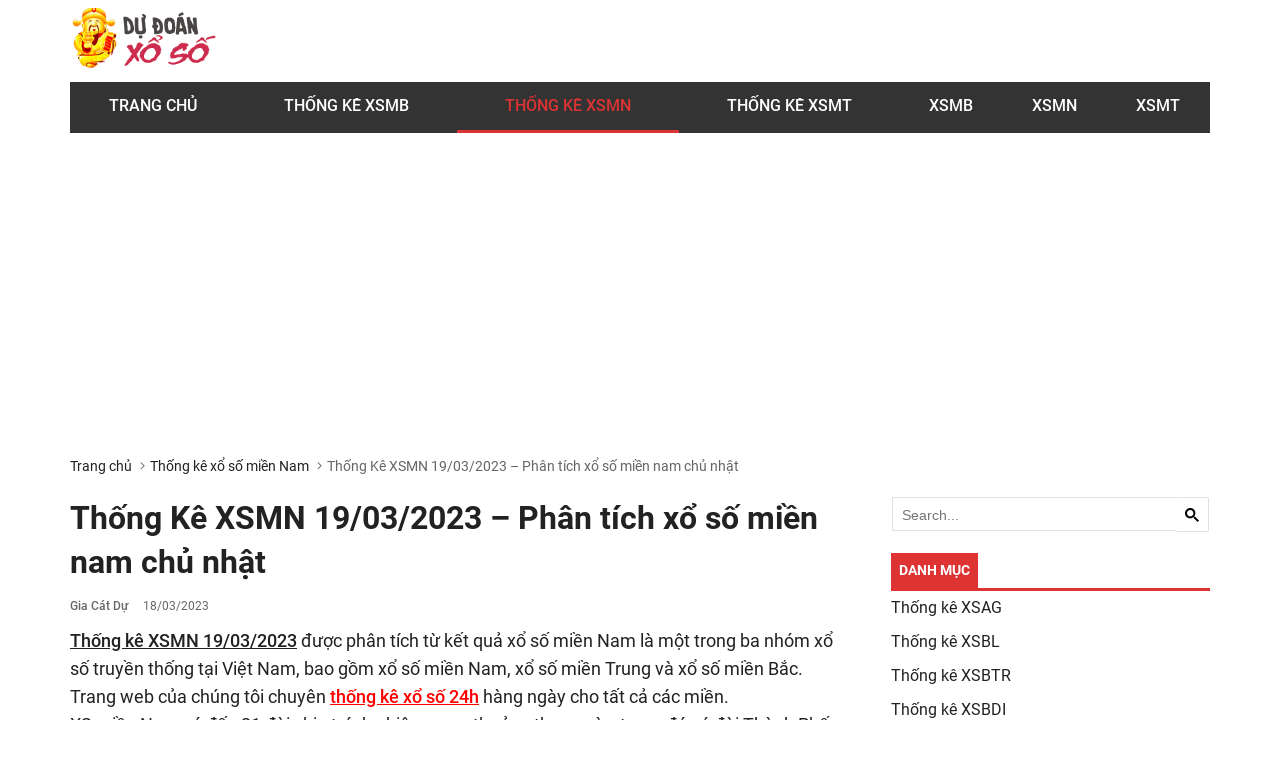

--- FILE ---
content_type: text/html; charset=utf-8
request_url: https://dudoanxoso.org/thong-ke-xsmn-19-03-2023-phan-tich-xo-so-mien-nam-chu-nhat/
body_size: 9374
content:
<!DOCTYPE html><html lang=vi><head><meta charset=utf-8><title>Thống Kê XSMN 19/03/2023 – Phân tích xổ số miền nam chủ nhật</title><meta name=description content="Thống kê XSMN 19/03/2023 được phân tích từ kết quả xổ số miền Nam là một trong ba nhóm xổ số truyền thống tại Việt..."><meta name=keywords content="Thống Kê XSMN 19/03/2023 – Phân tích xổ số miền nam chủ nhật"><link rel=canonical href="https://dudoanxoso.org/thong-ke-xsmn-19-03-2023-phan-tich-xo-so-mien-nam-chu-nhat/"><meta name=viewport content="width=device-width, initial-scale=1"><meta name=COPYRIGHT content="Copyright (C) 2022 dudoanxoso"><meta name=RATING content=GENERAL><meta name=revisit-after content="1 days"><meta name=DC.title content="Thống Kê XSMN 19/03/2023 – Phân tích xổ số miền nam chủ nhật"><meta name=y_key content=""><meta http-equiv=X-UA-Compatible content="IE=edge"><meta name=robots content=index,follow,noydir,noodp><meta name=author content=dudoanxoso><link rel="shortcut icon" href=/images/favicon.png type=image/x-icon><link rel=manifest href=/manifest.json><link rel=stylesheet href="/css/dudoanxoso.css?v=26012026_16_45"><link rel=stylesheet href=/font-icon/Awesome-Pro-5.1.3.0/all.min.css><link rel=stylesheet href=/font-family/Roboto/font.css><link><script async src="https://pagead2.googlesyndication.com/pagead/js/adsbygoogle.js?client=ca-pub-7078400245394460" crossorigin=anonymous></script><script type=application/ld+json>{"@context":"https://schema.org","@type":"Organization","name":"Thống kê xổ số","alternateName":"xoso","url":"https://dudoanxoso.org","logo":"","contactPoint":{"@type":"ContactPoint","telephone":"","contactType":"customer service","areaServed":"VN","availableLanguage":"Vietnamese"}}</script><script type=application/ld+json>{"@context":"http://schema.org/","@type":"BreadcrumbList","itemListElement":[{"@type":"ListItem","position":1,"item":"https://dudoanxoso.org","name":"Trang Chủ"},{"@type":"ListItem","position":2,"item":"du-doan-xo-so-mien-nam","name":""},{"@type":"ListItem","position":3,"item":"https://dudoanxoso.org/thong-ke-xsmn-19-03-2023-phan-tich-xo-so-mien-nam-chu-nhat/","name":"Thống Kê XSMN 19/03/2023 – Phân tích xổ số miền nam chủ nhật"}]}</script><script>(function(w,d,s,l,i){w[l]=w[l]||[];w[l].push({'gtm.start':new Date().getTime(),event:'gtm.js'});var f=d.getElementsByTagName(s)[0],j=d.createElement(s),dl=l!='dataLayer'?'&l='+l:'';j.async=true;j.src='https://www.googletagmanager.com/gtm.js?id='+i+dl;f.parentNode.insertBefore(j,f);})(window,document,'script','dataLayer','GTM-TNNTWQV');</script><body><noscript><iframe src="https://www.googletagmanager.com/ns.html?id=GTM-TNNTWQV" height=0 width=0 style=display:none;visibility:hidden></iframe></noscript><header class=header><div class=main-content><span class="sidebar-toggle btn-pushbar-3"><i class="fas fa-bars"></i></span> <a title=dudoanxoso.org class=header-logo href="/"><img alt=logo src=/images/logo.gif></a></div></header><nav class=nav_header><div class=nav-menu id=menu-scroll><ul class=menu-leve><li><a href="/" title="Trang chủ">Trang chủ</a><li class=menu-active><a href="/category/du-doan-xo-so-mien-bac/" title="Thống kê XSMB" class=menu-active>Thống kê XSMB</a><li class="active menu-active"><a href="/category/du-doan-xo-so-mien-nam/" title="Thống kê XSMN" class="active menu-active">Thống kê XSMN</a><li class=menu-active><a href="/category/du-doan-xo-so-mien-trung/" title="Thống Kê XSMT" class=menu-active>Thống Kê XSMT</a><li class=menu-active><a href=/xo-so-mien-bac.html title=XSMB class=menu-active>XSMB</a><ul><li><a href=/xsmb-thu-2.html title="Thứ 2">Thứ 2</a><li><a href=/xsmb-thu-3.html title="Thứ 3">Thứ 3</a><li><a href=/xsmb-thu-4.html title="Thứ 4">Thứ 4</a><li><a href=/xsmb-thu-5.html title="Thứ 5">Thứ 5</a><li><a href=/xsmb-thu-6.html title="Thứ 6">Thứ 6</a><li><a href=/xsmb-thu-7.html title="Thứ 7">Thứ 7</a><li><a href=/xsmb-chu-nhat-cn.html title="Chủ nhật">Chủ nhật</a><li><a href=/xsmb-truc-tiep.html title="Trực tiếp">Trực tiếp</a></ul><li class=menu-active><a href=/xo-so-mien-nam.html title=XSMN class=menu-active>XSMN</a><ul><li><a href=/xsmn-thu-2.html title="Thứ 2">Thứ 2</a><li><a href=/xsmn-thu-3.html title="Thứ 3">Thứ 3</a><li><a href=/xsmn-thu-4.html title="Thứ 4">Thứ 4</a><li><a href=/xsmn-thu-5.html title="Thứ 5">Thứ 5</a><li><a href=/xsmn-thu-6.html title="Thứ 6">Thứ 6</a><li><a href=/xsmn-thu-7.html title="Thứ 7">Thứ 7</a><li><a href=/xsmn-chu-nhat-cn.html title="Chủ nhật">Chủ nhật</a><li><a href=/xsmn-truc-tiep.html title="Trực tiếp">Trực tiếp</a></ul><li class=menu-active><a href=/xo-so-mien-trung.html title=XSMT class=menu-active>XSMT</a><ul><li><a href=/xsmt-thu-2.html title="Thứ 2">Thứ 2</a><li><a href=/xsmt-thu-3.html title="Thứ 3">Thứ 3</a><li><a href=/xsmt-thu-4.html title="Thứ 4">Thứ 4</a><li><a href=/xsmt-thu-5.html title="Thứ 5">Thứ 5</a><li><a href=/xsmt-thu-6.html title="Thứ 6">Thứ 6</a><li><a href=/xsmt-thu-7.html title="Thứ 7">Thứ 7</a><li><a href=/xsmt-chu-nhat-cn.html title="Chủ nhật">Chủ nhật</a><li><a href=/xsmt-truc-tiep.html title="Trực tiếp">Trực tiếp</a></ul></ul></div><div class=main-content></div></nav><main class=main><div class=main-content><aside id=sidebardefault class="sidebar-default sidebar-fixed-left"><span type=button class="sidebar-toggle btn-pushbar-close"><i class="fa fa-arrow-left icon-bacck"></i></span> <nav class=nav-m><div class=menu-list><a title="Trang chủ" class=menu-title2 href="/"><i class="fas fa-home"></i></a></div><div class=menu-list><a href="/category/du-doan-xo-so-mien-bac/" title="Thống kê XSMB" class=menu-title2>Thống kê XSMB</a></div><div class=menu-list><a href="/category/du-doan-xo-so-mien-nam/" title="Thống kê XSMN" class=menu-title2>Thống kê XSMN</a></div><div class=menu-list><a href="/category/du-doan-xo-so-mien-trung/" title="Thống Kê XSMT" class=menu-title2>Thống Kê XSMT</a></div><div class=menu-list><a href=/xo-so-mien-bac.html title=XSMB class=menu-title2>XSMB</a> <span class=menu-icon></span><div class=menu-content><ul class=ul-nav-list><li><a href=/xsmb-thu-2.html title="Thứ 2">Thứ 2</a><li><a href=/xsmb-thu-3.html title="Thứ 3">Thứ 3</a><li><a href=/xsmb-thu-4.html title="Thứ 4">Thứ 4</a><li><a href=/xsmb-thu-5.html title="Thứ 5">Thứ 5</a><li><a href=/xsmb-thu-6.html title="Thứ 6">Thứ 6</a><li><a href=/xsmb-thu-7.html title="Thứ 7">Thứ 7</a><li><a href=/xsmb-chu-nhat-cn.html title="Chủ nhật">Chủ nhật</a><li><a href=/xsmb-truc-tiep.html title="Trực tiếp">Trực tiếp</a></ul></div></div><div class=menu-list><a href=/xo-so-mien-nam.html title=XSMN class=menu-title2>XSMN</a> <span class=menu-icon></span><div class=menu-content><ul class=ul-nav-list><li><a href=/xsmn-thu-2.html title="Thứ 2">Thứ 2</a><li><a href=/xsmn-thu-3.html title="Thứ 3">Thứ 3</a><li><a href=/xsmn-thu-4.html title="Thứ 4">Thứ 4</a><li><a href=/xsmn-thu-5.html title="Thứ 5">Thứ 5</a><li><a href=/xsmn-thu-6.html title="Thứ 6">Thứ 6</a><li><a href=/xsmn-thu-7.html title="Thứ 7">Thứ 7</a><li><a href=/xsmn-chu-nhat-cn.html title="Chủ nhật">Chủ nhật</a><li><a href=/xsmn-truc-tiep.html title="Trực tiếp">Trực tiếp</a></ul></div></div><div class=menu-list><a href=/xo-so-mien-trung.html title=XSMT class=menu-title2>XSMT</a> <span class=menu-icon></span><div class=menu-content><ul class=ul-nav-list><li><a href=/xsmt-thu-2.html title="Thứ 2">Thứ 2</a><li><a href=/xsmt-thu-3.html title="Thứ 3">Thứ 3</a><li><a href=/xsmt-thu-4.html title="Thứ 4">Thứ 4</a><li><a href=/xsmt-thu-5.html title="Thứ 5">Thứ 5</a><li><a href=/xsmt-thu-6.html title="Thứ 6">Thứ 6</a><li><a href=/xsmt-thu-7.html title="Thứ 7">Thứ 7</a><li><a href=/xsmt-chu-nhat-cn.html title="Chủ nhật">Chủ nhật</a><li><a href=/xsmt-truc-tiep.html title="Trực tiếp">Trực tiếp</a></ul></div></div></nav></aside><div class=sidebar-overlay></div><main class=main><div class=content-center><div class=main-content><div class=crumb><a href="/">Trang chủ</a> <a href="/category/du-doan-xo-so-mien-nam/" title="Thống kê xổ số miền Nam">Thống kê xổ số miền Nam</a> <span>Thống Kê XSMN 19/03/2023 – Phân tích xổ số miền nam chủ nhật</span></div><div class=content-left><article class="post type-post post-article"><header class=post-article-header><h1 class=post-article-title>Thống Kê XSMN 19/03/2023 – Phân tích xổ số miền nam chủ nhật</h1><p class=post-article-meta><span class=post-author>Gia Cát Dự</span> <span class=post-date>18/03/2023</span></header><div class=post-article-body><p><span style=font-family:arial,helvetica,sans-serif;font-size:12pt><span style=text-decoration:underline><strong>Thống kê XSMN 19/03/2023</strong></span> được phân tích từ kết quả xổ số miền Nam là một trong ba nhóm xổ số truyền thống tại Việt Nam, bao gồm xổ số miền Nam, xổ số miền Trung và xổ số miền Bắc. Trang web của chúng tôi chuyên <strong><span style=color:#008000><a style=color:#008000 href="https://dudoanxoso.org/"><span style=text-decoration:underline><span style=color:#ff0000;text-decoration:underline>thống kê xổ số 24h</span></span></a></span></strong> hàng ngày cho tất cả các miền.</span><p><span style=font-family:arial,helvetica,sans-serif;font-size:12pt>XS miền Nam có đến 21 đài chịu trách nhiệm quay thưởng theo ngày, trong đó có đài Thành Phố Hồ Chí Minh được quay 2 ngày một tuần là thứ 2 và thứ 7, còn lại đều quay một lần mỗi tuần. Gia Cát Dự viết bài <strong><span style=text-decoration:underline><a href="https://dudoanxoso.org/category/du-doan-xo-so-mien-nam/"><span style=color:#0000ff;text-decoration:underline><span style=color:#ff0000;text-decoration:underline>thống kê xổ số miền Nam</span></span></a></span></strong> trong vòng 24h, giúp cho anh em tham khảo những con số có xác suất trúng thưởng cao trong ngày. </span><h2><strong><span style=font-family:arial,helvetica,sans-serif><span style=font-size:14pt>Phân tích xổ số miền Nam thứ tư tuần trước ngày 12 </span><span style=font-size:14pt>tháng 03 năm 2023.</span></span></strong></h2><p><span style=font-family:arial,helvetica,sans-serif;font-size:14pt>Cùng xem trực tiếp xsmn qua link: <a href=https://xosodaiphat.com/xsmn-truc-tiep.html><span style=text-decoration:underline>https://xosodaiphat.com/xsmn-truc-tiep.html</span></a> cập nhật kết quả xổ số nhanh nhất, chính xác nhất. Vào lúc 16h10p chiều các ngày hàng tuần, bạn sẽ có ngay kết quả xổ số miền nam.</span><p><span style=font-family:arial,helvetica,sans-serif;font-size:12pt>Trước khi đến với cách thống kê XSMN, anh em nên phân tích kết quả xổ số miền Nam tuần trước qua số lần xuất hiện ít của các con lô.</span></p><img class="size-full wp-image-57044" src=https://navicdn.com/dudoanxoso.org/wp-content/uploads/2023/03/xsmn-xo-so-thien-phu-12-03-2023-1.png alt="xổ số miền Nam 12/03/2023" width=508 height=713> xổ số miền Nam 12/03/2023<h2><span style=font-family:arial,helvetica,sans-serif;font-size:14pt><strong><a href="https://dudoanxoso.org/thong-ke-xsmn-19-03-2023-phan-tich-xo-so-mien-nam-chu-nhat/"><span style=text-decoration:underline>Thống Kê XSMN 19/03/2023</span></a> - Phân tích xổ số miền Nam miễn phí chủ nhật ngày 19 tháng 03 năm 2023.</strong></span></h2><p>Giải thích các khái niệm được dùng trong bài viết:<ul><li>Lô kép là những số có 2 chữ số giống nhau, từ 00 đến 99 có 10 số. Bao gồm: 00, 11, 22, 33, 44, 55, 66, 77, 88, 99.<li>Lô gan là con số không xuất hiện trong một khoản thời gian khá lâu.<li>Lô xiên là các cặp số hoặc bộ số thường xuất hiện cùng nhau.</ul><h3><span id=Du_doan_XSTG class=ez-toc-section style=font-family:arial,helvetica,sans-serif;font-size:14pt><span id=Du_doan_XSTG_ngay_131 class=ez-toc-section><strong>Phân tích xổ số Tiền Giang (XSTG): </strong></span></span></h3><ul><li><strong><span style=font-family:arial,helvetica,sans-serif;font-size:14pt>Các lô kép: <span style=color:#ff0000>44, 77 </span></span></strong><span style=font-family:arial,helvetica,sans-serif;font-size:14pt><span style=color:#ff0000><span style=color:#000000>(3 lần xuất hiện)</span></span></span><li><span style=font-family:arial,helvetica,sans-serif;font-size:14pt><strong>Các lô gan chưa về: <span style=color:#ff0000>87 </span></strong><span style=color:#000000>(26 ngày chưa về)</span><strong><span style=color:#ff0000><span style=color:#000000>,</span> 71 </span></strong><span style=color:#ff0000><span style=color:#000000>(25 ngày chưa về)</span></span></span><li><span style=font-family:arial,helvetica,sans-serif;font-size:14pt><strong>Lô xiên: <span style=color:#ff0000>24 - 96 </span></strong><span style=color:#ff0000><span style=color:#000000>(xuất hiện 4 lần trong vòng 10 ngày) </span></span></span></ul><h3><span id=Du_doan_XSTG class=ez-toc-section style=font-family:arial,helvetica,sans-serif;font-size:14pt><span id=Du_doan_XSTG_ngay_131 class=ez-toc-section><strong>Thống kê</strong></span></span><span style=font-family:arial,helvetica,sans-serif><strong style=font-size:14pt;color:#111111> Xổ Số Kiên Giang (XSKG)</strong><strong style=font-size:14pt;color:#111111>:</strong></span></h3><ul><li><strong><span style=font-family:arial,helvetica,sans-serif;font-size:14pt>Các lô kép: <span style=color:#ff0000>44, 77 </span></span></strong><span style=font-family:arial,helvetica,sans-serif;font-size:14pt><span style=color:#ff0000><span style=color:#000000>(3 lần xuất hiện)</span></span></span><li><span style=font-family:arial,helvetica,sans-serif;font-size:14pt><strong>Các lô gan chưa về: <span style=color:#ff0000>87 </span></strong><span style=color:#000000>(26 ngày chưa về)</span><strong><span style=color:#ff0000><span style=color:#000000>,</span> 71 </span></strong><span style=color:#ff0000><span style=color:#000000>(25 ngày chưa về)</span></span></span><li><span style=font-family:arial,helvetica,sans-serif;font-size:14pt><strong>Lô xiên: <span style=color:#ff0000>24 - 96 </span></strong><span style=color:#ff0000><span style=color:#000000>(xuất hiện 4 lần trong vòng 10 ngày) </span></span></span></ul><h3><span id=Du_doan_XSTG class=ez-toc-section style=font-family:arial,helvetica,sans-serif;font-size:14pt><span id=Du_doan_XSTG_ngay_131 class=ez-toc-section><strong>Thống kê</strong></span></span><span id=Du_doan_XSDL class=ez-toc-section style=font-family:arial,helvetica,sans-serif;font-size:14pt><span id=Du_doan_XSDL_ngay_131 class=ez-toc-section><strong> Xổ Số Đà Lạt (XSDL)</strong><strong>:</strong></span></span></h3><ul><li><strong><span style=font-family:arial,helvetica,sans-serif;font-size:14pt>Các lô kép: <span style=color:#ff0000>44, 77 </span></span></strong><span style=font-family:arial,helvetica,sans-serif;font-size:14pt><span style=color:#ff0000><span style=color:#000000>(3 lần xuất hiện)</span></span></span><li><span style=font-family:arial,helvetica,sans-serif;font-size:14pt><strong>Các lô gan chưa về: <span style=color:#ff0000>87 </span></strong><span style=color:#000000>(26 ngày chưa về)</span><strong><span style=color:#ff0000><span style=color:#000000>,</span> 71 </span></strong><span style=color:#ff0000><span style=color:#000000>(25 ngày chưa về)</span></span></span><li><span style=font-family:arial,helvetica,sans-serif;font-size:14pt><strong>Lô xiên: <span style=color:#ff0000>24 - 96 </span></strong><span style=color:#ff0000><span style=color:#000000>(xuất hiện 4 lần trong vòng 10 ngày) </span></span></span></ul><a href="https://dudoanxoso.org/category/gia-cat-du-soi-cau/"><img class="size-full wp-image-43134" src=https://navicdn.com/dudoanxoso.org/wp-content/uploads/2021/06/gif-gia-cat-du.gif alt="gia cat du soi cau" width=300 height=250></a> Gia Cát Dự Soi Cầu<p><span style=font-family:arial,helvetica,sans-serif;font-size:14pt>Cùng xem trực tiếp kết quả xổ số miền nam chủ nhật là trang cập nhật kết quả xổ số nhanh nhất, chính xác nhất. Vào lúc 4h10p chiều các ngày hàng tuần, bạn sẽ nhận ngay kết quả xổ số miền nam tại trang xosodaiphat.com nhé.</span><h2><span style=font-family:arial,helvetica,sans-serif;font-size:14pt><strong>Quay Thử kết quả xổ số miền Nam hôm nay</strong></span></h2><p><span style=font-family:arial,helvetica,sans-serif;font-size:12pt>Lấy số miền Nam hên nhất trong giờ hoàng đạo tại trang xổ số Thiên Phú. Ảnh được lấy từ web xosothienphu.com.</span></p><img class="size-full wp-image-57027" src=https://navicdn.com/dudoanxoso.org/wp-content/uploads/2023/03/Quay-thu-xo-so-mien-Nam-19-03-2023.jpg alt="Quay thử xổ số miền Nam 19/3/2023" width=507 height=748> Quay thử xổ số miền Nam 19/3/2023<h2><span style=font-family:arial,helvetica,sans-serif;font-size:14pt><strong>Lưu ý khi tham khảo thống kê kết quả xổ số đài miền Nam </strong></span></h2><p><span style=font-family:arial,helvetica,sans-serif;font-size:12pt>Kết quả các đài miền Nam được quay trực tiếp vào lúc 16h10 hàng ngày. Mỗi ngày có ít nhất 3 đài quay thưởng, trong đó thứ 7 quay thưởng 4 đài. Có đến 11 giải thưởng dành cho vé số, giải thưởng cao nhất là giải đặc biệt lên đến 2 tỷ đồng (chưa bao gồm thuế).  </span><p><span style=font-family:arial,helvetica,sans-serif;font-size:14pt;color:#ff0000>Gia Cát Dự xin lưu ý với anh em: Những kết quả dự đoán xổ số miền nam 24h trong bài viết dành cho mục đích tham khảo. Bạn nên cẩn thận, cân nhắc trước khi chơi. Không nên chơi lô đề vì đó là bất hợp pháp, chỉ nên chơi lô tô do nhà nước phát hành.</span><p><span style=font-family:arial,helvetica,sans-serif;font-size:14pt>Thường xuyên ghé vào dudoanxoso.org để cập nhật giá trị thống kê mới nhất. Hoặc có thể cùng xosodaiphat.com dự đoán cho lần tiếp theo và thường xuyên ghé thăm trang để nhận kết quả thống kê xổ số 3 miền bắc trung nam miễn phí mới nhất nhé. </span><span style=font-family:arial,helvetica,sans-serif;font-size:14pt>Chúc bạn may mắn.</span><p><span style=font-family:arial,helvetica,sans-serif;font-size:14pt>Xem thêm phân tích xổ số của những miền còn lại:</span><ul><li><a href="https://dudoanxoso.org/thong-ke-xsmb-19-03-2023-phan-tich-xo-so-mien-bac-chu-nhat/"><span style=font-size:12pt><span style=text-decoration:underline><span style=font-family:arial,helvetica,sans-serif>Thống kê XSMB 19/03/2023</span></span></span></a><li><a href="https://dudoanxoso.org/thong-ke-xsmt-19-03-2023-phan-tich-xo-so-mien-trung-chu-nhat/"><span style=font-size:12pt><span style=text-decoration:underline><span style=font-family:arial,helvetica,sans-serif>Thống kê XSMT 19/03/2023</span></span></span></a></ul></div><div class=post-article-share><span class="icon-social facebook" data-js=facebook-share title=Facebook><i class="fab fa-facebook"></i></span> <span class="icon-social twitter" data-js=twitter-share title=Twitter><i class="fab fa-twitter"></i></span> <span class="icon-social pinterest" data-js=pinterest-share title=Pinterest><i class="fab fa-pinterest"></i></span></div></article><section class=section-news><header class=header-news><h2 class=header-title-news>Bài viết liên quan</h2></header><div class=section-content><div class=post-related3><article class="post art-related"><figure class=post-thumb><a href="/thong-ke-xsdt-26-01-2026-phan-tich-xo-so-dong-thap-thu-2/" title="Thống kê XSDT 26/01/2026 - Phân tích xổ số Đồng Tháp Thứ 2" class=post-image> <picture> <!--[if IE 9]><video style=display:none><![endif]--><source srcset=https://cms2022.icsoft.vn/fileupload/medias/original/2023/07/08/dt-0807094528.jpg><!--[if IE 9]></video><![endif]--> <img alt="Thống kê XSDT 26/01/2026 - Phân tích xổ số Đồng Tháp Thứ 2" src=https://cms2022.icsoft.vn/fileupload/medias/original/2023/07/08/dt-0807094528.jpg> </picture> </a></figure><div class=post-inner><header class=entry-header><h2 class=entry-title><a href="/thong-ke-xsdt-26-01-2026-phan-tich-xo-so-dong-thap-thu-2/" title="Thống kê XSDT 26/01/2026 - Phân tích xổ số Đồng Tháp Thứ 2">Thống kê XSDT 26/01/2026 - Phân tích xổ số Đồng Tháp Thứ 2</a></h2></header><div class=entry-meta><span class=post-author>Gia Cát Dự</span> <span class=post-date>26/01/2026</span></div></div></article><article class="post art-related"><figure class=post-thumb><a href="/thong-ke-xsbd-23-01-2026-phan-tich-xo-so-binh-duong-thu-6/" title="Thống kê XSBD 23/01/2026 - Phân tích xổ số Bình Dương Thứ 6" class=post-image> <picture> <!--[if IE 9]><video style=display:none><![endif]--><source srcset=https://cms2022.icsoft.vn/fileupload/medias/original/2023/07/08/44-0807094523.jpg><!--[if IE 9]></video><![endif]--> <img alt="Thống kê XSBD 23/01/2026 - Phân tích xổ số Bình Dương Thứ 6" src=https://cms2022.icsoft.vn/fileupload/medias/original/2023/07/08/44-0807094523.jpg> </picture> </a></figure><div class=post-inner><header class=entry-header><h2 class=entry-title><a href="/thong-ke-xsbd-23-01-2026-phan-tich-xo-so-binh-duong-thu-6/" title="Thống kê XSBD 23/01/2026 - Phân tích xổ số Bình Dương Thứ 6">Thống kê XSBD 23/01/2026 - Phân tích xổ số Bình Dương Thứ 6</a></h2></header><div class=entry-meta><span class=post-author>Gia Cát Dự</span> <span class=post-date>23/01/2026</span></div></div></article><article class="post art-related"><figure class=post-thumb><a href="/thong-ke-xsvl-23-01-2026-phan-tich-xo-so-vinh-long-thu-6/" title="Thống kê XSVL 23/01/2026 - Phân tích xổ số Vĩnh Long Thứ 6" class=post-image> <picture> <!--[if IE 9]><video style=display:none><![endif]--><source srcset=https://cms2022.icsoft.vn/fileupload/medias/original/2023/07/08/43-0807094522.jpg><!--[if IE 9]></video><![endif]--> <img alt="Thống kê XSVL 23/01/2026 - Phân tích xổ số Vĩnh Long Thứ 6" src=https://cms2022.icsoft.vn/fileupload/medias/original/2023/07/08/43-0807094522.jpg> </picture> </a></figure><div class=post-inner><header class=entry-header><h2 class=entry-title><a href="/thong-ke-xsvl-23-01-2026-phan-tich-xo-so-vinh-long-thu-6/" title="Thống kê XSVL 23/01/2026 - Phân tích xổ số Vĩnh Long Thứ 6">Thống kê XSVL 23/01/2026 - Phân tích xổ số Vĩnh Long Thứ 6</a></h2></header><div class=entry-meta><span class=post-author>Gia Cát Dự</span> <span class=post-date>23/01/2026</span></div></div></article><article class="post art-related"><figure class=post-thumb><a href="/thong-ke-xsbth-22-01-2026-phan-tich-xo-so-binh-thuan-thu-5/" title="Thống kê XSBTH 22/01/2026 - Phân tích xổ số Bình Thuận Thứ 5" class=post-image> <picture> <!--[if IE 9]><video style=display:none><![endif]--><source srcset=https://cms2022.icsoft.vn/fileupload/medias/original/2023/07/08/39-0807094521.jpg><!--[if IE 9]></video><![endif]--> <img alt="Thống kê XSBTH 22/01/2026 - Phân tích xổ số Bình Thuận Thứ 5" src=https://cms2022.icsoft.vn/fileupload/medias/original/2023/07/08/39-0807094521.jpg> </picture> </a></figure><div class=post-inner><header class=entry-header><h2 class=entry-title><a href="/thong-ke-xsbth-22-01-2026-phan-tich-xo-so-binh-thuan-thu-5/" title="Thống kê XSBTH 22/01/2026 - Phân tích xổ số Bình Thuận Thứ 5">Thống kê XSBTH 22/01/2026 - Phân tích xổ số Bình Thuận Thứ 5</a></h2></header><div class=entry-meta><span class=post-author>Gia Cát Dự</span> <span class=post-date>22/01/2026</span></div></div></article><article class="post art-related"><figure class=post-thumb><a href="/thong-ke-xstn-22-01-2026-phan-tich-xo-so-tay-ninh-thu-5/" title="Thống kê XSTN 22/01/2026 - Phân tích xổ số Tây Ninh Thứ 5" class=post-image> <picture> <!--[if IE 9]><video style=display:none><![endif]--><source srcset=https://cms2022.icsoft.vn/fileupload/medias/original/2023/07/08/37-0807094521.jpg><!--[if IE 9]></video><![endif]--> <img alt="Thống kê XSTN 22/01/2026 - Phân tích xổ số Tây Ninh Thứ 5" src=https://cms2022.icsoft.vn/fileupload/medias/original/2023/07/08/37-0807094521.jpg> </picture> </a></figure><div class=post-inner><header class=entry-header><h2 class=entry-title><a href="/thong-ke-xstn-22-01-2026-phan-tich-xo-so-tay-ninh-thu-5/" title="Thống kê XSTN 22/01/2026 - Phân tích xổ số Tây Ninh Thứ 5">Thống kê XSTN 22/01/2026 - Phân tích xổ số Tây Ninh Thứ 5</a></h2></header><div class=entry-meta><span class=post-author>Gia Cát Dự</span> <span class=post-date>22/01/2026</span></div></div></article><article class="post art-related"><figure class=post-thumb><a href="/thong-ke-xsag-22-01-2026-phan-tich-xo-so-an-giang-thu-5/" title="Thống kê XSAG 22/01/2026 - Phân tích xổ số An Giang Thứ 5" class=post-image> <picture> <!--[if IE 9]><video style=display:none><![endif]--><source srcset=https://cms2022.icsoft.vn/fileupload/medias/original/2023/07/08/38-0807094521.jpg><!--[if IE 9]></video><![endif]--> <img alt="Thống kê XSAG 22/01/2026 - Phân tích xổ số An Giang Thứ 5" src=https://cms2022.icsoft.vn/fileupload/medias/original/2023/07/08/38-0807094521.jpg> </picture> </a></figure><div class=post-inner><header class=entry-header><h2 class=entry-title><a href="/thong-ke-xsag-22-01-2026-phan-tich-xo-so-an-giang-thu-5/" title="Thống kê XSAG 22/01/2026 - Phân tích xổ số An Giang Thứ 5">Thống kê XSAG 22/01/2026 - Phân tích xổ số An Giang Thứ 5</a></h2></header><div class=entry-meta><span class=post-author>Gia Cát Dự</span> <span class=post-date>22/01/2026</span></div></div></article><article class="post art-related"><figure class=post-thumb><a href="/thong-ke-xsct-21-01-2026-phan-tich-xo-so-can-tho-thu-4/" title="Thống kê XSCT 21/01/2026 - Phân tích xổ số Cần Thơ Thứ 4" class=post-image> <picture> <!--[if IE 9]><video style=display:none><![endif]--><source srcset=https://cms2022.icsoft.vn/fileupload/medias/original/2023/07/08/33-0807094519.jpg><!--[if IE 9]></video><![endif]--> <img alt="Thống kê XSCT 21/01/2026 - Phân tích xổ số Cần Thơ Thứ 4" src=https://cms2022.icsoft.vn/fileupload/medias/original/2023/07/08/33-0807094519.jpg> </picture> </a></figure><div class=post-inner><header class=entry-header><h2 class=entry-title><a href="/thong-ke-xsct-21-01-2026-phan-tich-xo-so-can-tho-thu-4/" title="Thống kê XSCT 21/01/2026 - Phân tích xổ số Cần Thơ Thứ 4">Thống kê XSCT 21/01/2026 - Phân tích xổ số Cần Thơ Thứ 4</a></h2></header><div class=entry-meta><span class=post-author>Gia Cát Dự</span> <span class=post-date>21/01/2026</span></div></div></article></div></div></section></div><aside class=sidebar-right><div class=sidebar><div class="sidebar-content ggsearch"><div class=form-group><div class=gcse-search></div></div></div></div><div class=sidebar><header class=sidebar-header><h3 class=sb-title>Danh mục</h3></header><div class=sidebar-content><ul class="ul ul-categories"><li class=cat-item><a href="/category/du-doan-xsag/">Thống kê XSAG</a><li class=cat-item><a href="/category/du-doan-xsbl/">Thống kê XSBL</a><li class=cat-item><a href="/category/du-doan-xsbtr/">Thống kê XSBTR</a><li class=cat-item><a href="/category/du-doan-xsbdi/">Thống kê XSBDI</a><li class=cat-item><a href="/category/du-doan-xsbd/">Thống kê XSBD</a><li class=cat-item><a href="/category/du-doan-xsbp/">Thống kê XSBP</a><li class=cat-item><a href="/category/du-doan-xsbth/">Thống kê XSBTH</a><li class=cat-item><a href="/category/du-doan-xscm/">Thống kê XSCM</a><li class=cat-item><a href="/category/du-doan-xsct/">Thống kê XSCT</a><li class=cat-item><a href="/category/du-doan-xsdl/">Thống kê XSDL</a><li class=cat-item><a href="/category/du-doan-xsdna/">Thống kê XSDNA</a><li class=cat-item><a href="/category/du-doan-xsdlk/">Thống kê XSDLK</a><li class=cat-item><a href="/category/du-doan-xsdno/">Thống kê XSDNO</a><li class=cat-item><a href="/category/du-doan-xsdn/">Thống kê XSDN</a><li class=cat-item><a href="/category/du-doan-xsdt/">Thống kê XSDT</a><li class=cat-item><a href="/category/du-doan-xsgl/">Thống kê XSGL</a><li class=cat-item><a href="/category/du-doan-xshg/">Thống kê XSHG</a><li class=cat-item><a href="/category/du-doan-xstth/">Thống kê XSTTH</a><li class=cat-item><a href="/category/du-doan-xskh/">Thống kê XSKH</a><li class=cat-item><a href="/category/du-doan-xskg/">Thống kê XSKG</a><li class=cat-item><a href="/category/du-doan-xskt/">Thống kê XSKT</a><li class=cat-item><a href="/category/du-doan-xsla/">Thống kê XSLA</a><li class=cat-item><a href="/category/du-doan-xsnt/">Thống kê XSNT</a><li class=cat-item><a href="/category/du-doan-xspy/">Thống kê XSPY</a><li class=cat-item><a href="/category/du-doan-xsqb/">Thống kê XSQB</a><li class=cat-item><a href="/category/du-doan-xsqna/">Thống kê XSQNA</a><li class=cat-item><a href="/category/du-doan-xsqng/">Thống kê XSQNG</a><li class=cat-item><a href="/category/du-doan-xsqt/">Thống kê XSQT</a><li class=cat-item><a href="/category/du-doan-xsst/">Thống kê XSST</a><li class=cat-item><a href="/category/du-doan-xstn/">Thống kê XSTN</a><li class=cat-item><a href="/category/du-doan-xstg/">Thống kê XSTG</a><li class=cat-item><a href="/category/du-doan-xshcm/">Thống kê XSHCM</a><li class=cat-item><a href="/category/du-doan-xstv/">Thống kê XSTV</a><li class=cat-item><a href="/category/du-doan-xsvl/">Thống kê XSVL</a><li class=cat-item><a href="/category/du-doan-xsvt/">Thống kê XSVT</a></ul></div></div><div class=sidebar><header class=sidebar-header><h3 class=sb-title>Kết quả đài</h3></header><div class=sidebar-content><div class="menu-list no-boder"><a class="menu-title no-boder" href=/xo-so-mien-bac.html>Miền Bắc</a> <span class=menu-icon></span><div class=menu-content style=display:none><ul class="ul ul-level2"><li><a title="Xổ số Nam Định" href=/xsnd-xo-so-nam-dinh.html>Nam Định</a><li><a title="Xổ số Hà Nội" href=/xstd-xo-so-ha-noi.html>Hà Nội</a><li><a title="Xổ số Thái Bình" href=/xstb-xo-so-thai-binh.html>Thái Bình</a><li><a title="Xổ số Quảng Ninh" href=/xsqn-xo-so-quang-ninh.html>Quảng Ninh</a><li><a title="Xổ số Bắc Ninh" href=/xsbn-xo-so-bac-ninh.html>Bắc Ninh</a><li><a title="Xổ số Hải Phòng" href=/xshp-xo-so-hai-phong.html>Hải Phòng</a></ul></div></div><div class="menu-list no-boder"><a class="menu-title no-boder" href=/xo-so-mien-trung.html>Miền Trung</a> <span class=menu-icon></span><div class=menu-content><ul class="ul ul-level2"><li><a title="Xổ số Huế" href=/xstth-xo-so-hue.html>Huế</a><li><a title="Xổ số Phú Yên" href=/xspy-xo-so-phu-yen.html>Phú Yên</a><li><a title="Xổ số Đắk Lắk" href=/xsdlk-xo-so-dak-lak.html>Đắk Lắk</a><li><a title="Xổ số Quảng Nam" href=/xsqna-xo-so-quang-nam.html>Quảng Nam</a><li><a title="Xổ số Khánh Hòa" href=/xskh-xo-so-khanh-hoa.html>Khánh Hòa</a><li><a title="Xổ số Đà Nẵng" href=/xsdna-xo-so-da-nang.html>Đà Nẵng</a><li><a title="Xổ số Bình Định" href=/xsbdi-xo-so-binh-dinh.html>Bình Định</a><li><a title="Xổ số Quảng Bình" href=/xsqb-xo-so-quang-binh.html>Quảng Bình</a><li><a title="Xổ số Quảng Trị" href=/xsqt-xo-so-quang-tri.html>Quảng Trị</a><li><a title="Xổ số Ninh Thuận" href=/xsnt-xo-so-ninh-thuan.html>Ninh Thuận</a><li><a title="Xổ số Gia Lai" href=/xsgl-xo-so-gia-lai.html>Gia Lai</a><li><a title="Xổ số Quảng Ngãi" href=/xsqng-xo-so-quang-ngai.html>Quảng Ngãi</a><li><a title="Xổ số Đắk Nông" href=/xsdno-xo-so-dak-nong.html>Đắk Nông</a><li><a title="Xổ số Kon Tum" href=/xskt-xo-so-kon-tum.html>Kon Tum</a></ul></div></div><div class="menu-list no-boder"><a class="menu-title no-boder" href=/xo-so-mien-nam.html>Miền Nam</a> <span class=menu-icon></span><div class=menu-content><ul class="ul ul-level2"><li><a title="Xổ số Vũng Tàu" href=/xsvt-xo-so-vung-tau.html>Vũng Tàu</a><li><a title="Xổ số Cần Thơ" href=/xsct-xo-so-can-tho.html>Cần Thơ</a><li><a title="Xổ số Đồng Tháp" href=/xsdt-xo-so-dong-thap.html>Đồng Tháp</a><li><a title="Xổ số TPHCM" href=/xstphcm-xo-so-ho-chi-minh.html>TPHCM</a><li><a title="Xổ số Cà Mau" href=/xscm-xo-so-ca-mau.html>Cà Mau</a><li><a title="Xổ số Bến Tre" href=/xsbtr-xo-so-ben-tre.html>Bến Tre</a><li><a title="Xổ số Bạc Liêu" href=/xsbl-xo-so-bac-lieu.html>Bạc Liêu</a><li><a title="Xổ số Sóc Trăng" href=/xsst-xo-so-soc-trang.html>Sóc Trăng</a><li><a title="Xổ số Đồng Nai" href=/xsdn-xo-so-dong-nai.html>Đồng Nai</a><li><a title="Xổ số An Giang" href=/xsag-xo-so-an-giang.html>An Giang</a><li><a title="Xổ số Tây Ninh" href=/xstn-xo-so-tay-ninh.html>Tây Ninh</a><li><a title="Xổ số Bình Thuận" href=/xsbth-xo-so-binh-thuan.html>Bình Thuận</a><li><a title="Xổ số Vĩnh Long" href=/xsvl-xo-so-vinh-long.html>Vĩnh Long</a><li><a title="Xổ số Bình Dương" href=/xsbd-xo-so-binh-duong.html>Bình Dương</a><li><a title="Xổ số Trà Vinh" href=/xstv-xo-so-tra-vinh.html>Trà Vinh</a><li><a title="Xổ số Long An" href=/xsla-xo-so-long-an.html>Long An</a><li><a title="Xổ số Bình Phước" href=/xsbp-xo-so-binh-phuoc.html>Bình Phước</a><li><a title="Xổ số Hậu Giang" href=/xshg-xo-so-hau-giang.html>Hậu Giang</a><li><a title="Xổ số Kiên Giang" href=/xskg-xo-so-kien-giang.html>Kiên Giang</a><li><a title="Xổ số Tiền Giang" href=/xstg-xo-so-tien-giang.html>Tiền Giang</a><li><a title="Xổ số Đà Lạt" href=/xsdl-xo-so-da-lat.html>Đà Lạt</a></ul></div></div></div></div></aside></div></div></main><footer class=footer><div class=main-content><div class=bg-footer><div class=link-footer><div class=footer-col3><p><a title="Trang chủ" class=f-logo href="/"><img alt=logo src=/images/logo.gif></a><p>Dudoanxoso - Du doan xo so 24 h - Thống kê xổ số hàng ngày dựa trên thống kê kết quả xổ số của những lần quay trước.</div><div class=footer-col3><div class=footer-item><a href="/category/du-doan-xo-so-mien-bac/" title="Thống kê XSMB">Thống kê XSMB</a></div><div class=footer-item><a href="/category/du-doan-xo-so-mien-nam/" title="Thống kê XSMN">Thống kê XSMN</a></div><div class=footer-item><a href="/category/du-doan-xo-so-mien-trung/" title="Thống kê XSMT">Thống kê XSMT</a></div></div><div class=footer-col3><div class=footer-item><a href=/xo-so-mien-bac.html title=XSMB>XSMB</a></div><div class=footer-item><a href=/xo-so-mien-nam.html title=XSMN>XSMN</a></div><div class=footer-item><a href=/xo-so-mien-trung.html title=XSMT>XSMT</a></div></div></div><div class=footer-copyright><p>© dudoanxoso.org</div></div></div></footer></div></main><script async src="https://cse.google.com/cse.js?cx=73d7fa3f0659f4e7b"></script><script src="/js/dudoanxoso.js?v=26012026_16_45"></script><script>var liveServerIp='live.icsoft.vn';window.onload=function(){$('.gsib_a').find('input.gsc-input').attr("placeholder","Search...");}</script><script src=/js/article-toc.js></script><script>var x=location.href;var twitterShare=document.querySelector('[data-js="twitter-share"]');twitterShare.onclick=function(e){e.preventDefault();var twitterWindow=window.open('https://twitter.com/share?url='+x,'twitter-popup','height=350,width=600');if(twitterWindow.focus){twitterWindow.focus();}
return false;}
var facebookShare=document.querySelector('[data-js="facebook-share"]');facebookShare.onclick=function(e){e.preventDefault();var facebookWindow=window.open('https://www.facebook.com/sharer/sharer.php?u='+x,'facebook-popup','height=350,width=600');if(facebookWindow.focus){facebookWindow.focus();}
return false;}
var pinterestShare=document.querySelector('[data-js="pinterest-share"]');pinterestShare.onclick=function(e){e.preventDefault();var pinterestWindow=window.open('http://pinterest.com/pin/create/button/?url='+x,'pinterest-popup','height=350,width=600');if(pinterestWindow.focus){pinterestWindow.focus();}
return false;}</script><script async src="https://www.googletagmanager.com/gtag/js?id=G-TGG6BHFRSW"></script><script>window.dataLayer=window.dataLayer||[];function gtag(){dataLayer.push(arguments);}
gtag('js',new Date());gtag('config','G-TGG6BHFRSW');</script><script>var orderedMN=["29,30,31","13,14,15","10,16,17","19,18,11","20,21,22","23,24,25","26,14,27,28"];var orderedMT=["45,36,32","32,33","34,35","36,37","38,39,40","41,42","43,37,44"];</script>

--- FILE ---
content_type: text/html; charset=utf-8
request_url: https://www.google.com/recaptcha/api2/aframe
body_size: 117
content:
<!DOCTYPE HTML><html><head><meta http-equiv="content-type" content="text/html; charset=UTF-8"></head><body><script nonce="skuAK0_IYXUvyRhJ3xRqNQ">/** Anti-fraud and anti-abuse applications only. See google.com/recaptcha */ try{var clients={'sodar':'https://pagead2.googlesyndication.com/pagead/sodar?'};window.addEventListener("message",function(a){try{if(a.source===window.parent){var b=JSON.parse(a.data);var c=clients[b['id']];if(c){var d=document.createElement('img');d.src=c+b['params']+'&rc='+(localStorage.getItem("rc::a")?sessionStorage.getItem("rc::b"):"");window.document.body.appendChild(d);sessionStorage.setItem("rc::e",parseInt(sessionStorage.getItem("rc::e")||0)+1);localStorage.setItem("rc::h",'1769441191965');}}}catch(b){}});window.parent.postMessage("_grecaptcha_ready", "*");}catch(b){}</script></body></html>

--- FILE ---
content_type: application/javascript
request_url: https://dudoanxoso.org/js/article-toc.js
body_size: 280
content:
const button = document.querySelector(".table-of-contents button");
const content = document.querySelector(".toc-contents");

button.addEventListener("click", toggleTableOfContents);

function toggleTableOfContents() {
  content.classList.toggle("toc-hidden");

  if (button.innerText === "[ Hiện mục lục ]") {
    button.innerText = "[ Ẩn mục lục ]";
    button.setAttribute("aria-expanded", false);
  } else {
    button.innerText = "[ Hiện mục lục ]";
    button.setAttribute("aria-expanded", true);
  }
}
